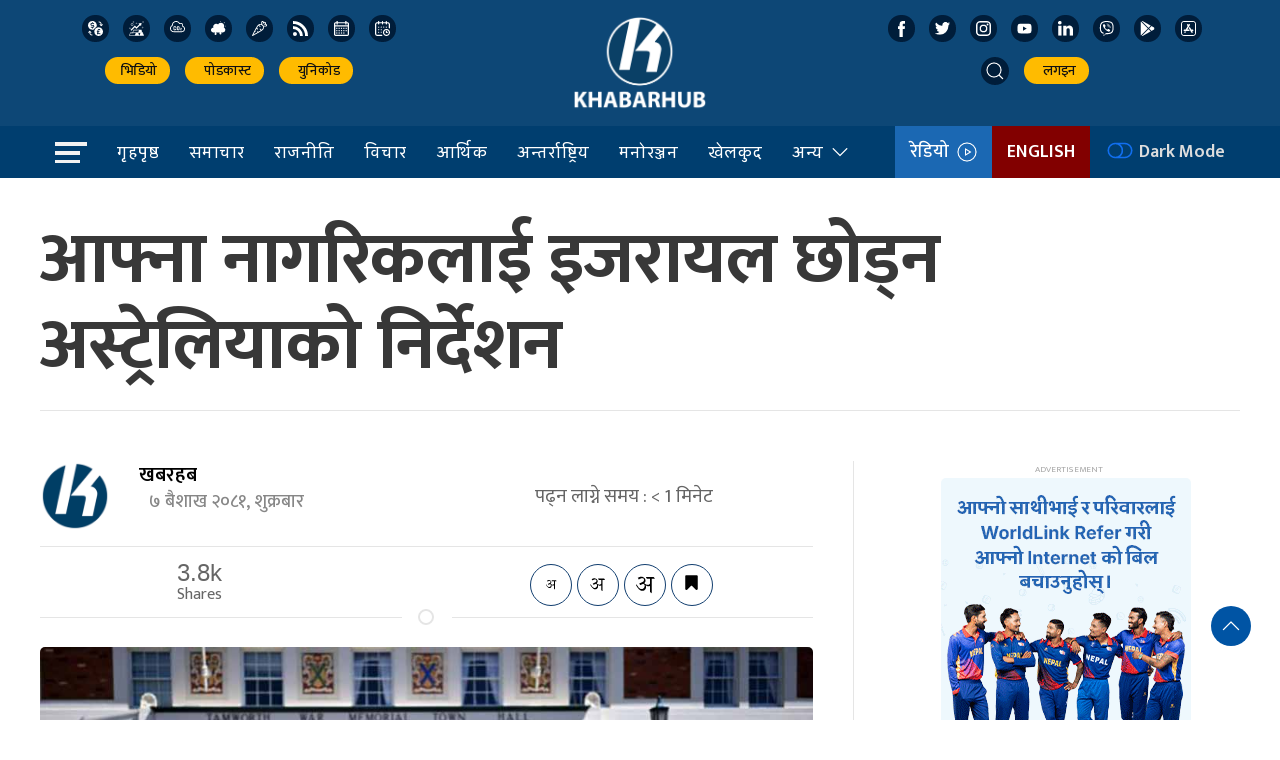

--- FILE ---
content_type: text/html; charset=UTF-8
request_url: https://khabarhub.com/2024/19/620946/
body_size: 17938
content:
<!DOCTYPE html>
<html lang="en" class="ah-khbradio">

<head>
  <!-- Required meta tags -->
    <meta charset="utf-8">
    <meta property="fb:pages" content="483697488694219" />
    <meta name="viewport" content="width=device-width, initial-scale=1, shrink-to-fit=no">
	<meta name="twitter:card" content="summary_large_image" />
	<!-- Start Alexa Certify Javascript -->
<script type="text/javascript">
_atrk_opts = { atrk_acct:"gv/ps1SZw320l9", domain:"khabarhub.com",dynamic: true};
(function() { var as = document.createElement('script'); as.type = 'text/javascript'; as.async = true; as.src = "https://certify-js.alexametrics.com/atrk.js"; var s = document.getElementsByTagName('script')[0];s.parentNode.insertBefore(as, s); })();
</script>
<noscript><img src="https://certify.alexametrics.com/atrk.gif?account=gv/ps1SZw320l9" style="display:none" height="1" width="1" alt="" /></noscript>
<!-- End Alexa Certify Javascript -->  
<!-- Global site tag (gtag.js) - Google Analytics -->
<script async src="https://www.googletagmanager.com/gtag/js?id=UA-136426139-1"></script>
<script>
  window.dataLayer = window.dataLayer || [];
  function gtag(){dataLayer.push(arguments);}
  gtag('js', new Date());

  gtag('config', 'UA-136426139-1');
</script>

  <title>
    आफ्ना नागरिकलाई इजरायल छोड्न अस्ट्रेलियाको निर्देशन &laquo;     Khabarhub  </title>
  <meta name='robots' content='max-image-preview:large' />
	<style>img:is([sizes="auto" i], [sizes^="auto," i]) { contain-intrinsic-size: 3000px 1500px }</style>
	<link rel='dns-prefetch' href='//kit.fontawesome.com' />
<link rel='dns-prefetch' href='//ajax.googleapis.com' />
<link rel='dns-prefetch' href='//cdn.jsdelivr.net' />
<link rel='dns-prefetch' href='//fonts.googleapis.com' />
<meta property="fb:admins" content="changingmission"/><meta property="fb:app_id" content="1774296949456204"><meta property="og:title" content="आफ्ना नागरिकलाई इजरायल छोड्न अस्ट्रेलियाको निर्देशन"/><meta property="og:type" content="article"/><meta property="og:description" content="काठमाडौं&#8211; अस्ट्रेलियाले आफ्ना नागरिकलाई इजरायल छोड्न निर्देशन दिएको छ । इजरायलले इरानमाथि जवाफी आक्रमण गरेको खबर आइरहेका बेला अस्ट्रेलियाले आफ्ना नागरिकलाई इजरायल छोड्न निर्देशन दिएको हो । इरानले भने हवाई आक्रमण नभएर इजरायलले आफ्नो भूमिमा ड्रोन मात्र उडाएको बताएको छ । यो दाबीपछि अष्ट्रेलियाले इजरायलमा रहेका आफ्ना नागरिकलाई इजरायलविरुद्ध सैन्य र आतंकवादी हमलाको खतरा रहेको [&hellip;]"/><meta property="og:url" content="https://khabarhub.com/2024/19/620946/"/><meta property="og:site_name" content="Khabarhub"/><meta property="og:image" content="https://www.khabarhub.com/wp-content/uploads/2024/04/newskarkahna-news682210.jpg"/><script type="text/javascript">
/* <![CDATA[ */
window._wpemojiSettings = {"baseUrl":"https:\/\/s.w.org\/images\/core\/emoji\/15.0.3\/72x72\/","ext":".png","svgUrl":"https:\/\/s.w.org\/images\/core\/emoji\/15.0.3\/svg\/","svgExt":".svg","source":{"concatemoji":"https:\/\/khabarhub.com\/wp-includes\/js\/wp-emoji-release.min.js?ver=6.7.1"}};
/*! This file is auto-generated */
!function(i,n){var o,s,e;function c(e){try{var t={supportTests:e,timestamp:(new Date).valueOf()};sessionStorage.setItem(o,JSON.stringify(t))}catch(e){}}function p(e,t,n){e.clearRect(0,0,e.canvas.width,e.canvas.height),e.fillText(t,0,0);var t=new Uint32Array(e.getImageData(0,0,e.canvas.width,e.canvas.height).data),r=(e.clearRect(0,0,e.canvas.width,e.canvas.height),e.fillText(n,0,0),new Uint32Array(e.getImageData(0,0,e.canvas.width,e.canvas.height).data));return t.every(function(e,t){return e===r[t]})}function u(e,t,n){switch(t){case"flag":return n(e,"\ud83c\udff3\ufe0f\u200d\u26a7\ufe0f","\ud83c\udff3\ufe0f\u200b\u26a7\ufe0f")?!1:!n(e,"\ud83c\uddfa\ud83c\uddf3","\ud83c\uddfa\u200b\ud83c\uddf3")&&!n(e,"\ud83c\udff4\udb40\udc67\udb40\udc62\udb40\udc65\udb40\udc6e\udb40\udc67\udb40\udc7f","\ud83c\udff4\u200b\udb40\udc67\u200b\udb40\udc62\u200b\udb40\udc65\u200b\udb40\udc6e\u200b\udb40\udc67\u200b\udb40\udc7f");case"emoji":return!n(e,"\ud83d\udc26\u200d\u2b1b","\ud83d\udc26\u200b\u2b1b")}return!1}function f(e,t,n){var r="undefined"!=typeof WorkerGlobalScope&&self instanceof WorkerGlobalScope?new OffscreenCanvas(300,150):i.createElement("canvas"),a=r.getContext("2d",{willReadFrequently:!0}),o=(a.textBaseline="top",a.font="600 32px Arial",{});return e.forEach(function(e){o[e]=t(a,e,n)}),o}function t(e){var t=i.createElement("script");t.src=e,t.defer=!0,i.head.appendChild(t)}"undefined"!=typeof Promise&&(o="wpEmojiSettingsSupports",s=["flag","emoji"],n.supports={everything:!0,everythingExceptFlag:!0},e=new Promise(function(e){i.addEventListener("DOMContentLoaded",e,{once:!0})}),new Promise(function(t){var n=function(){try{var e=JSON.parse(sessionStorage.getItem(o));if("object"==typeof e&&"number"==typeof e.timestamp&&(new Date).valueOf()<e.timestamp+604800&&"object"==typeof e.supportTests)return e.supportTests}catch(e){}return null}();if(!n){if("undefined"!=typeof Worker&&"undefined"!=typeof OffscreenCanvas&&"undefined"!=typeof URL&&URL.createObjectURL&&"undefined"!=typeof Blob)try{var e="postMessage("+f.toString()+"("+[JSON.stringify(s),u.toString(),p.toString()].join(",")+"));",r=new Blob([e],{type:"text/javascript"}),a=new Worker(URL.createObjectURL(r),{name:"wpTestEmojiSupports"});return void(a.onmessage=function(e){c(n=e.data),a.terminate(),t(n)})}catch(e){}c(n=f(s,u,p))}t(n)}).then(function(e){for(var t in e)n.supports[t]=e[t],n.supports.everything=n.supports.everything&&n.supports[t],"flag"!==t&&(n.supports.everythingExceptFlag=n.supports.everythingExceptFlag&&n.supports[t]);n.supports.everythingExceptFlag=n.supports.everythingExceptFlag&&!n.supports.flag,n.DOMReady=!1,n.readyCallback=function(){n.DOMReady=!0}}).then(function(){return e}).then(function(){var e;n.supports.everything||(n.readyCallback(),(e=n.source||{}).concatemoji?t(e.concatemoji):e.wpemoji&&e.twemoji&&(t(e.twemoji),t(e.wpemoji)))}))}((window,document),window._wpemojiSettings);
/* ]]> */
</script>
<style id='wp-emoji-styles-inline-css' type='text/css'>

	img.wp-smiley, img.emoji {
		display: inline !important;
		border: none !important;
		box-shadow: none !important;
		height: 1em !important;
		width: 1em !important;
		margin: 0 0.07em !important;
		vertical-align: -0.1em !important;
		background: none !important;
		padding: 0 !important;
	}
</style>
<link rel='stylesheet' id='wp-block-library-css' href='https://khabarhub.com/wp-includes/css/dist/block-library/style.min.css?ver=6.7.1' type='text/css' media='all' />
<link rel='stylesheet' id='mpp_gutenberg-css' href='https://khabarhub.com/wp-content/plugins/metronet-profile-picture/dist/blocks.style.build.css?ver=2.6.3' type='text/css' media='all' />
<style id='classic-theme-styles-inline-css' type='text/css'>
/*! This file is auto-generated */
.wp-block-button__link{color:#fff;background-color:#32373c;border-radius:9999px;box-shadow:none;text-decoration:none;padding:calc(.667em + 2px) calc(1.333em + 2px);font-size:1.125em}.wp-block-file__button{background:#32373c;color:#fff;text-decoration:none}
</style>
<style id='global-styles-inline-css' type='text/css'>
:root{--wp--preset--aspect-ratio--square: 1;--wp--preset--aspect-ratio--4-3: 4/3;--wp--preset--aspect-ratio--3-4: 3/4;--wp--preset--aspect-ratio--3-2: 3/2;--wp--preset--aspect-ratio--2-3: 2/3;--wp--preset--aspect-ratio--16-9: 16/9;--wp--preset--aspect-ratio--9-16: 9/16;--wp--preset--color--black: #000000;--wp--preset--color--cyan-bluish-gray: #abb8c3;--wp--preset--color--white: #ffffff;--wp--preset--color--pale-pink: #f78da7;--wp--preset--color--vivid-red: #cf2e2e;--wp--preset--color--luminous-vivid-orange: #ff6900;--wp--preset--color--luminous-vivid-amber: #fcb900;--wp--preset--color--light-green-cyan: #7bdcb5;--wp--preset--color--vivid-green-cyan: #00d084;--wp--preset--color--pale-cyan-blue: #8ed1fc;--wp--preset--color--vivid-cyan-blue: #0693e3;--wp--preset--color--vivid-purple: #9b51e0;--wp--preset--gradient--vivid-cyan-blue-to-vivid-purple: linear-gradient(135deg,rgba(6,147,227,1) 0%,rgb(155,81,224) 100%);--wp--preset--gradient--light-green-cyan-to-vivid-green-cyan: linear-gradient(135deg,rgb(122,220,180) 0%,rgb(0,208,130) 100%);--wp--preset--gradient--luminous-vivid-amber-to-luminous-vivid-orange: linear-gradient(135deg,rgba(252,185,0,1) 0%,rgba(255,105,0,1) 100%);--wp--preset--gradient--luminous-vivid-orange-to-vivid-red: linear-gradient(135deg,rgba(255,105,0,1) 0%,rgb(207,46,46) 100%);--wp--preset--gradient--very-light-gray-to-cyan-bluish-gray: linear-gradient(135deg,rgb(238,238,238) 0%,rgb(169,184,195) 100%);--wp--preset--gradient--cool-to-warm-spectrum: linear-gradient(135deg,rgb(74,234,220) 0%,rgb(151,120,209) 20%,rgb(207,42,186) 40%,rgb(238,44,130) 60%,rgb(251,105,98) 80%,rgb(254,248,76) 100%);--wp--preset--gradient--blush-light-purple: linear-gradient(135deg,rgb(255,206,236) 0%,rgb(152,150,240) 100%);--wp--preset--gradient--blush-bordeaux: linear-gradient(135deg,rgb(254,205,165) 0%,rgb(254,45,45) 50%,rgb(107,0,62) 100%);--wp--preset--gradient--luminous-dusk: linear-gradient(135deg,rgb(255,203,112) 0%,rgb(199,81,192) 50%,rgb(65,88,208) 100%);--wp--preset--gradient--pale-ocean: linear-gradient(135deg,rgb(255,245,203) 0%,rgb(182,227,212) 50%,rgb(51,167,181) 100%);--wp--preset--gradient--electric-grass: linear-gradient(135deg,rgb(202,248,128) 0%,rgb(113,206,126) 100%);--wp--preset--gradient--midnight: linear-gradient(135deg,rgb(2,3,129) 0%,rgb(40,116,252) 100%);--wp--preset--font-size--small: 13px;--wp--preset--font-size--medium: 20px;--wp--preset--font-size--large: 36px;--wp--preset--font-size--x-large: 42px;--wp--preset--spacing--20: 0.44rem;--wp--preset--spacing--30: 0.67rem;--wp--preset--spacing--40: 1rem;--wp--preset--spacing--50: 1.5rem;--wp--preset--spacing--60: 2.25rem;--wp--preset--spacing--70: 3.38rem;--wp--preset--spacing--80: 5.06rem;--wp--preset--shadow--natural: 6px 6px 9px rgba(0, 0, 0, 0.2);--wp--preset--shadow--deep: 12px 12px 50px rgba(0, 0, 0, 0.4);--wp--preset--shadow--sharp: 6px 6px 0px rgba(0, 0, 0, 0.2);--wp--preset--shadow--outlined: 6px 6px 0px -3px rgba(255, 255, 255, 1), 6px 6px rgba(0, 0, 0, 1);--wp--preset--shadow--crisp: 6px 6px 0px rgba(0, 0, 0, 1);}:where(.is-layout-flex){gap: 0.5em;}:where(.is-layout-grid){gap: 0.5em;}body .is-layout-flex{display: flex;}.is-layout-flex{flex-wrap: wrap;align-items: center;}.is-layout-flex > :is(*, div){margin: 0;}body .is-layout-grid{display: grid;}.is-layout-grid > :is(*, div){margin: 0;}:where(.wp-block-columns.is-layout-flex){gap: 2em;}:where(.wp-block-columns.is-layout-grid){gap: 2em;}:where(.wp-block-post-template.is-layout-flex){gap: 1.25em;}:where(.wp-block-post-template.is-layout-grid){gap: 1.25em;}.has-black-color{color: var(--wp--preset--color--black) !important;}.has-cyan-bluish-gray-color{color: var(--wp--preset--color--cyan-bluish-gray) !important;}.has-white-color{color: var(--wp--preset--color--white) !important;}.has-pale-pink-color{color: var(--wp--preset--color--pale-pink) !important;}.has-vivid-red-color{color: var(--wp--preset--color--vivid-red) !important;}.has-luminous-vivid-orange-color{color: var(--wp--preset--color--luminous-vivid-orange) !important;}.has-luminous-vivid-amber-color{color: var(--wp--preset--color--luminous-vivid-amber) !important;}.has-light-green-cyan-color{color: var(--wp--preset--color--light-green-cyan) !important;}.has-vivid-green-cyan-color{color: var(--wp--preset--color--vivid-green-cyan) !important;}.has-pale-cyan-blue-color{color: var(--wp--preset--color--pale-cyan-blue) !important;}.has-vivid-cyan-blue-color{color: var(--wp--preset--color--vivid-cyan-blue) !important;}.has-vivid-purple-color{color: var(--wp--preset--color--vivid-purple) !important;}.has-black-background-color{background-color: var(--wp--preset--color--black) !important;}.has-cyan-bluish-gray-background-color{background-color: var(--wp--preset--color--cyan-bluish-gray) !important;}.has-white-background-color{background-color: var(--wp--preset--color--white) !important;}.has-pale-pink-background-color{background-color: var(--wp--preset--color--pale-pink) !important;}.has-vivid-red-background-color{background-color: var(--wp--preset--color--vivid-red) !important;}.has-luminous-vivid-orange-background-color{background-color: var(--wp--preset--color--luminous-vivid-orange) !important;}.has-luminous-vivid-amber-background-color{background-color: var(--wp--preset--color--luminous-vivid-amber) !important;}.has-light-green-cyan-background-color{background-color: var(--wp--preset--color--light-green-cyan) !important;}.has-vivid-green-cyan-background-color{background-color: var(--wp--preset--color--vivid-green-cyan) !important;}.has-pale-cyan-blue-background-color{background-color: var(--wp--preset--color--pale-cyan-blue) !important;}.has-vivid-cyan-blue-background-color{background-color: var(--wp--preset--color--vivid-cyan-blue) !important;}.has-vivid-purple-background-color{background-color: var(--wp--preset--color--vivid-purple) !important;}.has-black-border-color{border-color: var(--wp--preset--color--black) !important;}.has-cyan-bluish-gray-border-color{border-color: var(--wp--preset--color--cyan-bluish-gray) !important;}.has-white-border-color{border-color: var(--wp--preset--color--white) !important;}.has-pale-pink-border-color{border-color: var(--wp--preset--color--pale-pink) !important;}.has-vivid-red-border-color{border-color: var(--wp--preset--color--vivid-red) !important;}.has-luminous-vivid-orange-border-color{border-color: var(--wp--preset--color--luminous-vivid-orange) !important;}.has-luminous-vivid-amber-border-color{border-color: var(--wp--preset--color--luminous-vivid-amber) !important;}.has-light-green-cyan-border-color{border-color: var(--wp--preset--color--light-green-cyan) !important;}.has-vivid-green-cyan-border-color{border-color: var(--wp--preset--color--vivid-green-cyan) !important;}.has-pale-cyan-blue-border-color{border-color: var(--wp--preset--color--pale-cyan-blue) !important;}.has-vivid-cyan-blue-border-color{border-color: var(--wp--preset--color--vivid-cyan-blue) !important;}.has-vivid-purple-border-color{border-color: var(--wp--preset--color--vivid-purple) !important;}.has-vivid-cyan-blue-to-vivid-purple-gradient-background{background: var(--wp--preset--gradient--vivid-cyan-blue-to-vivid-purple) !important;}.has-light-green-cyan-to-vivid-green-cyan-gradient-background{background: var(--wp--preset--gradient--light-green-cyan-to-vivid-green-cyan) !important;}.has-luminous-vivid-amber-to-luminous-vivid-orange-gradient-background{background: var(--wp--preset--gradient--luminous-vivid-amber-to-luminous-vivid-orange) !important;}.has-luminous-vivid-orange-to-vivid-red-gradient-background{background: var(--wp--preset--gradient--luminous-vivid-orange-to-vivid-red) !important;}.has-very-light-gray-to-cyan-bluish-gray-gradient-background{background: var(--wp--preset--gradient--very-light-gray-to-cyan-bluish-gray) !important;}.has-cool-to-warm-spectrum-gradient-background{background: var(--wp--preset--gradient--cool-to-warm-spectrum) !important;}.has-blush-light-purple-gradient-background{background: var(--wp--preset--gradient--blush-light-purple) !important;}.has-blush-bordeaux-gradient-background{background: var(--wp--preset--gradient--blush-bordeaux) !important;}.has-luminous-dusk-gradient-background{background: var(--wp--preset--gradient--luminous-dusk) !important;}.has-pale-ocean-gradient-background{background: var(--wp--preset--gradient--pale-ocean) !important;}.has-electric-grass-gradient-background{background: var(--wp--preset--gradient--electric-grass) !important;}.has-midnight-gradient-background{background: var(--wp--preset--gradient--midnight) !important;}.has-small-font-size{font-size: var(--wp--preset--font-size--small) !important;}.has-medium-font-size{font-size: var(--wp--preset--font-size--medium) !important;}.has-large-font-size{font-size: var(--wp--preset--font-size--large) !important;}.has-x-large-font-size{font-size: var(--wp--preset--font-size--x-large) !important;}
:where(.wp-block-post-template.is-layout-flex){gap: 1.25em;}:where(.wp-block-post-template.is-layout-grid){gap: 1.25em;}
:where(.wp-block-columns.is-layout-flex){gap: 2em;}:where(.wp-block-columns.is-layout-grid){gap: 2em;}
:root :where(.wp-block-pullquote){font-size: 1.5em;line-height: 1.6;}
</style>
<link rel='stylesheet' id='uikit-style-css' href='https://cdn.jsdelivr.net/npm/uikit@3.4.6/dist/css/uikit.min.css?ver=6.7.1' type='text/css' media='all' />
<link rel='stylesheet' id='base-style-css' href='https://khabarhub.com/wp-content/themes/KhabarhubOfficial/css/base.css?ver=6.7.1' type='text/css' media='all' />
<link rel='stylesheet' id='google-font-css' href='https://fonts.googleapis.com/css?family=Mukta%3A400%2C500%2C600%2C700&#038;subset=devanagari&#038;ver=6.7.1' type='text/css' media='all' />
<link rel='stylesheet' id='google-Sarala-css' href='https://fonts.googleapis.com/css2?family=Sarala%3Awght%40400%3B700&#038;display=swap&#038;ver=6.7.1' type='text/css' media='all' />
<link rel='stylesheet' id='appharu-style-css' href='https://khabarhub.com/wp-content/themes/KhabarhubOfficial/style.css?ver=8.23.265.258.1' type='text/css' media='all' />
<script type="text/javascript" src="https://khabarhub.com/wp-includes/js/jquery/jquery.min.js?ver=3.7.1" id="jquery-core-js"></script>
<script type="text/javascript" src="https://khabarhub.com/wp-includes/js/jquery/jquery-migrate.min.js?ver=3.4.1" id="jquery-migrate-js"></script>
<script type="text/javascript" src="https://khabarhub.com/wp-content/plugins/rs-save-for-later/public/js/js.cookie.js?ver=2.1.4" id="rs-save-for-laterjs-cookie-js"></script>
<script type="text/javascript" id="rs-save-for-later-js-extra">
/* <![CDATA[ */
var rs_save_for_later_ajax = {"ajax_url":"\/wp-admin\/admin-ajax.php","save_txt":"Save","unsave_txt":"Remove","saved_txt":"See Saved","number_txt":"Saved:","saved_page_url":"https:\/\/khabarhub.com\/saved-for-later\/","is_user_logged_in":"","toggle_logged_in":"0"};
/* ]]> */
</script>
<script type="text/javascript" src="https://khabarhub.com/wp-content/plugins/rs-save-for-later/public/js/rs-save-for-later-public.js?ver=1.0.0" id="rs-save-for-later-js"></script>
<script type="text/javascript" src="https://kit.fontawesome.com/7d59914bdd.js?ver=6.7.1" id="font-awesome-js"></script>
<link rel="https://api.w.org/" href="https://khabarhub.com/wp-json/" /><link rel="alternate" title="JSON" type="application/json" href="https://khabarhub.com/wp-json/wp/v2/posts/620946" /><link rel="EditURI" type="application/rsd+xml" title="RSD" href="https://khabarhub.com/xmlrpc.php?rsd" />
<meta name="generator" content="WordPress 6.7.1" />
<link rel="canonical" href="https://khabarhub.com/2024/19/620946/" />
<link rel='shortlink' href='https://khabarhub.com/?p=620946' />
<link rel="alternate" title="oEmbed (JSON)" type="application/json+oembed" href="https://khabarhub.com/wp-json/oembed/1.0/embed?url=https%3A%2F%2Fkhabarhub.com%2F2024%2F19%2F620946%2F" />
<link rel="alternate" title="oEmbed (XML)" type="text/xml+oembed" href="https://khabarhub.com/wp-json/oembed/1.0/embed?url=https%3A%2F%2Fkhabarhub.com%2F2024%2F19%2F620946%2F&#038;format=xml" />
      <meta name="onesignal" content="wordpress-plugin"/>
            <script>

      window.OneSignalDeferred = window.OneSignalDeferred || [];

      OneSignalDeferred.push(function(OneSignal) {
        var oneSignal_options = {};
        window._oneSignalInitOptions = oneSignal_options;

        oneSignal_options['serviceWorkerParam'] = { scope: '/' };
oneSignal_options['serviceWorkerPath'] = 'OneSignalSDKWorker.js.php';

        OneSignal.Notifications.setDefaultUrl("https://khabarhub.com");

        oneSignal_options['wordpress'] = true;
oneSignal_options['appId'] = '53e2087e-abb5-42a9-b964-6ba139ec8f15';
oneSignal_options['allowLocalhostAsSecureOrigin'] = true;
oneSignal_options['welcomeNotification'] = { };
oneSignal_options['welcomeNotification']['title'] = "";
oneSignal_options['welcomeNotification']['message'] = "";
oneSignal_options['path'] = "https://khabarhub.com/wp-content/plugins/onesignal-free-web-push-notifications/sdk_files/";
oneSignal_options['safari_web_id'] = "web.onesignal.auto.2b467c5d-2ccd-4e09-a57b-cb7ab9efd0c0";
oneSignal_options['promptOptions'] = { };
oneSignal_options['promptOptions']['siteName'] = "https://www.khabarhub.com";
oneSignal_options['notifyButton'] = { };
oneSignal_options['notifyButton']['enable'] = true;
oneSignal_options['notifyButton']['position'] = 'bottom-right';
oneSignal_options['notifyButton']['theme'] = 'default';
oneSignal_options['notifyButton']['size'] = 'medium';
oneSignal_options['notifyButton']['showCredit'] = true;
oneSignal_options['notifyButton']['text'] = {};
oneSignal_options['notifyButton']['colors'] = {};
oneSignal_options['notifyButton']['colors']['circle.background'] = '#003e6f';
oneSignal_options['notifyButton']['colors']['dialog.button.background'] = '#003e6f';
              OneSignal.init(window._oneSignalInitOptions);
                    });

      function documentInitOneSignal() {
        var oneSignal_elements = document.getElementsByClassName("OneSignal-prompt");

        var oneSignalLinkClickHandler = function(event) { OneSignal.Notifications.requestPermission(); event.preventDefault(); };        for(var i = 0; i < oneSignal_elements.length; i++)
          oneSignal_elements[i].addEventListener('click', oneSignalLinkClickHandler, false);
      }

      if (document.readyState === 'complete') {
           documentInitOneSignal();
      }
      else {
           window.addEventListener("load", function(event){
               documentInitOneSignal();
          });
      }
    </script>
<link rel="icon" href="https://www.khabarhub.com/wp-content/uploads/2019/06/cropped-logo1-e1561904137653-32x32.png" sizes="32x32" />
<link rel="icon" href="https://www.khabarhub.com/wp-content/uploads/2019/06/cropped-logo1-e1561904137653-192x192.png" sizes="192x192" />
<link rel="apple-touch-icon" href="https://www.khabarhub.com/wp-content/uploads/2019/06/cropped-logo1-e1561904137653-180x180.png" />
<meta name="msapplication-TileImage" content="https://www.khabarhub.com/wp-content/uploads/2019/06/cropped-logo1-e1561904137653-270x270.png" />
	 <script src="https://khabarhub.com/wp-content/themes/KhabarhubOfficial/js/uikit.min.js"></script>
<!--     <script src="https://cdn.jsdelivr.net/npm/uikit@3.4.6/dist/js/uikit.min.js"></script>
	 -->
</head>

<body>
    <div id="fb-root"></div>
    <script>
        (function (d, s, id) {
            var js,
                fjs = d.getElementsByTagName(s)[0];
            if (d.getElementById(id))
                return;
            js = d.createElement(s);
            js.id = id;
            js.src = "//connect.facebook.net/en_US/sdk.js#xfbml=1&version=v2.10&appId=40151482661930" +
                "1";
            fjs
                .parentNode
                .insertBefore(js, fjs);
        }(document, 'script', 'facebook-jssdk'));
    </script>

    <div class="ah-header">
        <div class="uk-container">
            <div uk-grid="uk-grid" class="uk-padding-small">
                <div class="uk-width-1-3@m header-nav-item  uk-visible@m">
                    <div class="icon-list">
                        <a href="https://u.khabarhub.com/forex" target="_blank" class="uk-icon-button icon-item uk-margin-small-right currency"><img
                                src="https://khabarhub.com/wp-content/themes/KhabarhubOfficial/img/icons/currency.svg"
                                alt="Logo"></a>
                        <a href="https://u.khabarhub.com/gold-silver" target="_blank" class="uk-icon-button icon-item uk-margin-small-right gold"><img
                                src="https://khabarhub.com/wp-content/themes/KhabarhubOfficial/img/icons/gold.svg" alt="Logo"></a>
                        <a href="https://u.khabarhub.com/air-quality-index" target="_blank" class="uk-icon-button icon-item uk-margin-small-right air-quality"><img
                                src="https://khabarhub.com/wp-content/themes/KhabarhubOfficial/img/icons/air-quality.svg"
                                alt="Logo"></a>
                        <a href="https://u.khabarhub.com/weathers" target="_blank" class="uk-icon-button icon-item uk-margin-small-right weather"><img
                                src="https://khabarhub.com/wp-content/themes/KhabarhubOfficial/img/icons/cloudy.svg" alt="Logo"></a>
                        <a href="https://u.khabarhub.com/tarkari" target="_blank" class="uk-icon-button icon-item uk-margin-small-right vegetable"><img
                                src="https://khabarhub.com/wp-content/themes/KhabarhubOfficial/img/icons/vegetable.svg"
                                alt="Logo"></a>
                        <a href="https://khabarhub.com/feed" target="_blank" class="uk-icon-button icon-item uk-margin-small-right rss"><img
                                src="https://khabarhub.com/wp-content/themes/KhabarhubOfficial/img/icons/rss.svg" alt="Logo"></a>
                        <a href="https://u.khabarhub.com/nepali-calendar" target="_blank" class="uk-icon-button icon-item uk-margin-small-right calendar"><img
                                src="https://khabarhub.com/wp-content/themes/KhabarhubOfficial/img/icons/calendar.svg"
                                alt="Logo"></a>
                        <a href="https://u.khabarhub.com/date-converter" target="_blank" class="uk-icon-button icon-item uk-margin-small-right date-converter"><img
                                src="https://khabarhub.com/wp-content/themes/KhabarhubOfficial/img/icons/date-converter.svg"
                                alt="Logo"></a>
                    </div>

                    <ul class="uk-navbar-nav" style="margin-top: 15px;">
                        <li> <a href="https://u.khabarhub.com/video" target="_blank"><i class="fas fa-video"></i> &nbsp;भिडियो </a></li>
                        <li> <a href="https://anchor.fm/khabarhub" target="_blank"><i class="fas fa-headphones-alt"></i> &nbsp; पोडकास्ट </a></li>
                        <li> <a href="https://u.khabarhub.com/preeti-to-unicode" target="_blank"><i class="fas fa-language"></i>&nbsp; युनिकोड </a></li>
                    </ul>

                </div>
                <div class="uk-width-1-3@m ">
                    <div class="uk-child-width-expand uk-grid-small uk-text-center" uk-grid>
                        <div class="uk-visible@m"></div>
                        <div class="uk-width-2-5@m">
                            <div class="uk-padding-small uk-padding-remove">
                                <a href="/"><img src="https://khabarhub.com/wp-content/themes/KhabarhubOfficial/img/logo1.png"
                                        alt="Logo" class="ah-khb-logo"></a>
                            </div>
                        </div>
                        <div class="uk-visible@m"></div>
                    </div>

                </div>
                <div class="uk-width-1-3@m header-nav-item  uk-visible@m">
                    <div class="icon-list">
                        <a href="https://www.facebook.com/khabarhubofficial/" target="_blank" class="uk-icon-button icon-item uk-margin-small-right facebook"><img
                                src="https://khabarhub.com/wp-content/themes/KhabarhubOfficial/img/icons/facebook.svg"
                                alt="Logo"></a>
                        <a href="https://twitter.com/Khabarhub_Eng" target="_blank" class="uk-icon-button icon-item uk-margin-small-right twitter"><img
                                src="https://khabarhub.com/wp-content/themes/KhabarhubOfficial/img/icons/twitter.svg" alt="Logo"></a>
                        <a href="https://www.instagram.com/official.khabarhub/" target="_blank" class="uk-icon-button icon-item uk-margin-small-right instagram"><img
                                src="https://khabarhub.com/wp-content/themes/KhabarhubOfficial/img/icons/instagram.svg"
                                alt="Logo"></a>
                        <a href="https://www.youtube.com/c/Khabarhub" target="_blank" class="uk-icon-button icon-item uk-margin-small-right youtube"><img
                                src="https://khabarhub.com/wp-content/themes/KhabarhubOfficial/img/icons/youtube.svg" alt="Logo"></a>
                        <a href="https://www.linkedin.com/company/khabarhub//" target="_blank" class="uk-icon-button icon-item uk-margin-small-right linked-in"><img
                                src="https://khabarhub.com/wp-content/themes/KhabarhubOfficial/img/icons/linked-in.svg"
                                alt="Logo"></a>
                        <a href="https://chats.viber.com/khabarhub" target="_blank" class="uk-icon-button icon-item uk-margin-small-right viber"><img
                                src="https://khabarhub.com/wp-content/themes/KhabarhubOfficial/img/icons/viber.svg" alt="Logo"></a>
                        <a href="https://play.google.com/store/apps/details?id=khabarhub.com&hl=en&gl=US" target="_blank" class="uk-icon-button icon-item uk-margin-small-right playstore"><img
                                src="https://khabarhub.com/wp-content/themes/KhabarhubOfficial/img/icons/playstore.svg"
                                alt="Logo"></a>
                        <a href="https://apps.apple.com/us/app/khabarhub/id1557109673" target="_blank" class="uk-icon-button icon-item uk-margin-small-right appstore"><img
                                src="https://khabarhub.com/wp-content/themes/KhabarhubOfficial/img/icons/appstore.svg"
                                alt="Logo"></a>
                    </div>

                    <ul class="uk-navbar-nav " style="margin-top: 15px;">
                        <li> <a class="uk-navbar-toggle header-search" href="#modal-search" uk-search-icon
                                uk-toggle></a></li>
                        <li><a href="#"  target="_blank"> <i class="fas fa-sign-in-alt"></i>&nbsp; लगइन </a></li>
                    </ul>
                </div>
            </div>
        </div>
    </div>


    <div class="np-border wbg catnav" uk-sticky="uk-sticky" style="z-index: 990;">
        <div class="uk-container">
            <nav class="uk-navbar uk-position-relative nav-edit" uk-navbar>
    <div class="uk-navbar-left">
        <ul class="uk-navbar-nav menu-icon">
            <li uk-toggle="target: #offcanvas-nav">
                <a href="!"><img src="https://khabarhub.com/wp-content/themes/KhabarhubOfficial/img/home-bar.png" alt="Logo"></a>
            </li>
        </ul>
    </div>
    <div class="uk-navbar-left uk-visible@m">
        <ul class="uk-navbar-nav navigation-bar">
            <li>
                <a href="/">गृहपृष्ठ</a>
            </li>
            <li>
                <a href="/?cat=13">समाचार</a>
            </li>
            <li>
                <a href="/?cat=20">राजनीति</a>
            </li>
            <li>
                <a href="/?cat=9">विचार</a>
            </li>
            <li><a href="/?cat=4">आर्थिक</a></li>
            <li><a href="/?cat=2">अन्तर्राष्ट्रिय </a></li>
            <li><a href="/?cat=10"> मनोरञ्जन </a></li>
            <li><a href="/?cat=5">खेलकुद</a></li>
            <li>
                <a href="/?cat=8198">अन्य<span uk-icon="icon: chevron-down; ratio: 1.2"
                        class="dropdown-icon"></span></a>
                <div class="uk-navbar-dropdown dropdown-list dropdown-item">
                    <ul class="uk-nav uk-navbar-dropdown-nav">
                        <li><a href="/?cat=3">अन्तर्वार्ता </a></li>
                        <li class="uk-nav-divider"><a href="/?cat=49">ट्राभल</a></li>
                        <li class="uk-nav-divider"><a href="/?cat=41">स्वास्थ्य</a></li>
                        <li class="uk-nav-divider"><a href="/?cat=15">सूचना-प्रविधि</a></li>
                        <li class="uk-nav-divider"><a href="/?cat=149">सुरक्षा</a></li>
                        <li class="uk-nav-divider"><a href="/?cat=5">खेलकुद</a></li>
                        <li class="uk-nav-divider"><a href="/?cat=16">जीवनशैली</a></li>
                        <li class="uk-nav-divider"><a href="/?cat=26">प्रवास</a></li>
                        <li class="uk-nav-divider"><a href="/?cat=32">धर्म / संस्कृति</a></li>
                        <li class="uk-nav-divider"><a href="/?cat=34">इमिग्रेसन</a>
                        </li>
                        <li class="uk-nav-divider"><a href="/?cat=27">रोजगार</a>
                        </li>
                        <li class="uk-nav-divider"><a href="/?cat=14">साहित्य</a>
                        </li>
                        <li class="uk-nav-divider"><a href="/?cat=341">राशिफल</a>
                        </li>
                    </ul>
                </div>
            </li>

        </ul>
    </div>

    <div class="uk-navbar-right">
        <ul class="uk-navbar-nav uk-flex-right@m">
            <li>
                <a class="radio-icon" href="#" uk-toggle="target: #modal-example">रेडियो &nbsp; <span
                        class="radio-btn-flip" uk-icon="icon:  play-circle; ratio: 1"></span></a>
            </li>
            <li>
                <a target="_blank" class="eng-link" href="https://english.khabarhub.com/">ENGLISH</a>
            </li>
            <li title="Dark Mode">
                <a href="#" style="color:#ddd;">
                    <label>
                        <input id="dmcheck" class="uk-checkbox" type="checkbox">
                        <svg id="dmoff" class="bi bi-toggle-off" width="30px" height="25px" viewBox="0 0 16 16"
                            fill="currentColor" xmlns="http://www.w3.org/2000/svg">
                            <path fill-rule="evenodd"
                                d="M11 4a4 4 0 010 8H8a4.992 4.992 0 002-4 4.992 4.992 0 00-2-4h3zm-6 8a4 4 0 110-8 4 4 0 010 8zM0 8a5 5 0 005 5h6a5 5 0 000-10H5a5 5 0 00-5 5z"
                                clip-rule="evenodd" />
                        </svg>
                        <svg id="dmon" class="bi bi-toggle-on" width="30px" height="25px" viewBox="0 0 16 16"
                            fill="currentColor" xmlns="http://www.w3.org/2000/svg">
                            <path fill-rule="evenodd"
                                d="M5 3a5 5 0 000 10h6a5 5 0 000-10H5zm6 9a4 4 0 100-8 4 4 0 000 8z"
                                clip-rule="evenodd" />
                        </svg>
                        <span class="uk-visible@m">Dark Mode</span>
                    </label>
                </a>
            </li>

        </ul>

    </div>
</nav>

<!-- This is the modal -->
<div class="ah-radio-model" id="modal-example" uk-modal>
    <div class="uk-modal-dialog">

        <div class="uk-height-medium uk-flex uk-flex-center uk-flex-middle uk-background-cover uk-light"
            style="height: 250px;" data-src="https://khabarhub.com/wp-content/themes/KhabarhubOfficial/img/rc-logo.jpg" data-srcset="https://khabarhub.com/wp-content/themes/KhabarhubOfficial/img/rc-logo.jpg?fit=crop&w=650&h=433&q=80 650w,
                  https://khabarhub.com/wp-content/themes/KhabarhubOfficial/img/rc-logo.jpg?fit=crop&w=1300&h=866&q=80 1300w"
            data-sizes="(min-width: 650px) 650px, 100vw" uk-img>
            <button class="uk-modal-close-default ah-close" style="position: absolute !important;" type="button"><span
                    uk-icon="icon: close; ratio: 3.5"></span></button>
            <div class="radio-section">
                <p class="uk-text-small radio-text">Live on</p>
                <h1 class="uk-margin-remove">RADIO CANDID</h1>
                <p class="uk-text-small radio-text uk-margin-remove-top">Your Voice, Your Power</p>
                <div class="ah-audio">
                    <audio controls>
                        <!--                         <source src="https://radio-streaming-serv-np.hamropatro.com:8030/radio.mp3" type="audio/mpeg"> -->
                    </audio>
                </div>

            </div>

        </div>
    </div>
</div>

<div id="modal-search" class="uk-flex-top  search-model-item" uk-modal>
    <div class="uk-modal-dialog uk-modal-body search-model uk-margin-auto-vertical">
        <button class="uk-modal-close-default close-icon ah-close" style="position: absolute !important;" type="button"
            uk-close></button>
        <h2 class="uk-modal-title search-title">खबरहब <span class="ah-search-khb">सर्च गर्नुहोस्</span></h2>
        <form action="/" class="uk-search uk-search-navbar uk-width-1-1" method="get">
            <div class="uk-child-width-1-2@m uk-text-center uk-grid-small" uk-grid>
                <div class="uk-child-width-1-2@m uk-text-center uk-grid-small" uk-grid>
                    <div>
                        <input class="uk-input" name="form" type="date" data-uk-datepicker placeholder="from"
                            value="">
                    </div>
                    <div>
                        <input class="uk-input" name="to" type="date" data-uk-datepicker placeholder="to"
                            value="">
                    </div>
                </div>
                <div>
                    <input class="uk-search-input search-box" name="s" id="s" type="search" placeholder="Search"
                        value="">
                    <button type="submit" class="uk-search-icon-flip icon-search" uk-search-icon></button>
                </div>
            </div>
        </form>
    </div>
</div>        </div>
    </div>
    <div id="offcanvas-nav" class="uk-offcanvas" uk-offcanvas="overlay: true">
    <div class="uk-offcanvas-bar full-ah-nav">

        <div class="uk-section uk-padding-remove-top  uk-padding-remove-bottom">
            <div class="uk-container uk-container-small  uk-padding-remove">
                <div class="uk-child-width-1-3@m" uk-grid>
                    <div>
                        <a href="/"><img src="https://khabarhub.com/wp-content/themes/KhabarhubOfficial/img/logo-white-sm.png"
                                alt="Logo"></a>

                    </div>
                    <div class="uk-visible@m"></div>
                    <div class="ah-mobile-menu uk-text-right uk-flex uk-flex-middle uk-flex-right">
                        <button class="uk-offcanvas-close ah-close" type="button"><span
                                uk-icon="icon: close; ratio: 3.5"></span></button>
                    </div>
                </div>
                <div class="uk-child-width-1-1@m" uk-grid>
                    <div>
                        <form action="/" role="search" class="uk-search uk-search-large ah-search"  method="get">
                            <input  name="s" id="s"  class="uk-search-input" type="search" placeholder="Search"  value="" >
                            <span type="submit" class="ah-search-icon" style="color: #fff !important;"
                                uk-search-icon></span>
                        </form>
                    </div>

                    </divL>
                    <div class="uk-navbar-grid uk-child-width-1-3@m" uk-grid>
                        <div>
                            <h3 class="menu-title">मुख्य</h3>
                            <ul class="uk-list side-nav uk-nav-default">
                                <li><a href="/"><span class="uk-margin-small-right" uk-icon="home"></span>होम</a></li>
                                <li><a href="/?cat=13"><i class="fas fa-newspaper uk-margin-small-right"></i>समाचार</a></li>
                                <li><a href="/?cat=2"><i
                                            class="fas fa-globe-asia uk-margin-small-right"></i>अन्तर्राष्ट्रिय</a></li>
                                <li><a href="/?cat=4"><i class="fas fa-newspaper uk-margin-small-right"></i>आर्थिक</a></li>
                                <li><a href="/?cat=49"><i class="fas fa-plane-departure uk-margin-small-right"></i>ट्राभल</a>
                                </li>
                                <li><a href="/?cat=9"><i class="far fa-address-card uk-margin-small-right"></i>विचार</a></li>
                                <li><a href="/?cat=41"><i
                                            class="fas fa-file-medical-alt uk-margin-small-right"></i>स्वास्थ्य</a></li>
                                <li><a href="/?cat=10"><span class="uk-margin-small-right" uk-icon="happy"></span>मनोरञ्जन</a>
                                </li>
                                <li><a href="/?cat=15"><i
                                            class="fas fa-chalkboard-teacher uk-margin-small-right"></i>सूचना-प्रविधि</a>
                                </li>
                                <li><a href="/?cat=20"><i class="fas fa-newspaper uk-margin-small-right"></i>राजनीति</a></li>
                                <li><a href="/?cat=149"><i class="fas fa-people-carry uk-margin-small-right"></i>सुरक्षा</a>
                                </li>
                                <li><a href="/?cat=5"><i class="fas fa-baseball-ball uk-margin-small-right"></i>खेलकुद</a>
                                </li>
                            </ul>
                        </div>
                        <div>
                            <h3 class="menu-title"> अन्य</h3>
                            <ul class="uk-list side-nav uk-nav-default">
                                <li><a href="/?cat=16"><i class="fas fa-car uk-margin-small-right"></i>जीवनशैली</a></li>
                                <li><a href="/?cat=116"><i class="far fa-newspaper uk-margin-small-right"></i>स्टोरी</a></li>
                                <li><a href="/?cat=26"><i class="fas fa-globe uk-margin-small-right"></i>प्रवास</a></li>
                                <li><a href="/?cat=32"><i class="fas fa-praying-hands uk-margin-small-right"></i>धर्म /
                                        संस्कृति</a></li>
                                <li><a href="/?cat=34"><i class="fas fa-globe-africa uk-margin-small-right"></i>इमिग्रेसन</a>
                                </li>
                                <li><a href="/?cat=27"><i class="fas fa-user-md uk-margin-small-right"></i>रोजगार</a></li>
                                <li><a href="/?cat=159"><i class="far fa-newspaper uk-margin-small-right"></i>पत्रपत्रिका</a>
                                </li>
                                <li><a href="/?cat=12"><i class="far fa-smile-wink uk-margin-small-right"></i>विचित्र संसार</a>
                                </li>
                                <li><a href="/?cat=21"><i class="far fa-newspaper uk-margin-small-right"></i>सम-सामयिक</a></li>
                                <li><a href="/?cat=30"><i class="fas fa-building uk-margin-small-right"></i>समाज</a></li>
                                <li><a href="/?cat=14"><i class="fas fa-book-reader uk-margin-small-right"></i>साहित्य</a></li>
                                <li><a href="/?cat=22"><i class="fas fa-street-view uk-margin-small-right"></i>स्थानीय</a></li>
                            </ul>
                        </div>
                        <div>
                            <h3 class="menu-title"> युटिलिटीज्</h3>
                            <ul class="uk-list side-nav uk-nav-default">
                                <li><a href="https://u.khabarhub.com/date-converter"><i class="far fa-calendar-alt uk-margin-small-right"></i>मिति
                                        परिवर्तन</a></li>
                                <li><a href="https://u.khabarhub.com/preeti-to-unicode"><i class="fas fa-language uk-margin-small-right"></i>प्रीति टु
                                        युनिकोड</a></li>
                                <li><a href="https://u.khabarhub.com/unicode-to-preeti"><i class="fas fa-language uk-margin-small-right"></i>युनिकोड टु
                                        प्रीति</a></li>
                                <li><a href="https://u.khabarhub.com/roman-to-unicode"><i class="fas fa-language uk-margin-small-right"></i>रोमन टु युनिकोड</a>
                                </li>
                                <li><a href="https://u.khabarhub.com/forex"><i class="fab fa-bitcoin uk-margin-small-right"></i>विदेशी मुद्रा</a>
                                </li>
                                <li><a href="https://u.khabarhub.com/gold-silver"><i class="fab fa-bitcoin uk-margin-small-right"></i>सुन/चाँदी</a></li>
                                <li><a href="https://u.khabarhub.com/air-quality-index"><i class="fab fa-airbnb uk-margin-small-right"></i>वायु गुणस्तर
                                        सूचकांक</a></li>
                                <li><a href="https://u.khabarhub.com/tarkari"><i class="fas fa-pepper-hot uk-margin-small-right"></i>तरकारी</a></li>
                                <li><a href="https://u.khabarhub.com/video"> <i class="fas fa-video uk-margin-small-right"></i>भिडियो</a></li>
                                <li><a href="https://anchor.fm/khabarhub"><i class="fab fa-soundcloud uk-margin-small-right"></i>पोडकास्ट</a>
                                </li>
                                <li><a href="#"><i class="fas fa-sign-in-alt uk-margin-small-right"></i>लगइन</a></li>
                            </ul>
                        </div>
                    </div>
                </div>
                <div class="uk-margin-medium-top uk-flex uk-flex-between uk-flex-middle uk-text-center">
                    <h2 class="uk-heading-line uk-width-expand"><span> <a href="/"><img
                                    src="https://khabarhub.com/wp-content/themes/KhabarhubOfficial/img/logo1.png" alt="Logo"
                                    class="ah-nav-logo"></a> </span></h2>
                </div>
                <div class="uk-margin-top-small  uk-text-center">
                    <div class="icon-list">
                          <a href="https://www.facebook.com/khabarhubofficial/" target="_blank"
                    class="uk-icon-button icon-item uk-margin-small-right facebook"><img
                        src="https://khabarhub.com/wp-content/themes/KhabarhubOfficial/img/icons/facebook.svg" alt="Logo"></a>
                <a href="https://twitter.com/Khabarhub_Eng" target="_blank"
                    class="uk-icon-button icon-item uk-margin-small-right twitter"><img
                        src="https://khabarhub.com/wp-content/themes/KhabarhubOfficial/img/icons/twitter.svg" alt="Logo"></a>
                <a href="https://www.instagram.com/official.khabarhub/" target="_blank"
                    class="uk-icon-button icon-item uk-margin-small-right instagram"><img
                        src="https://khabarhub.com/wp-content/themes/KhabarhubOfficial/img/icons/instagram.svg" alt="Logo"></a>
                <a href="https://www.youtube.com/c/Khabarhub" target="_blank"
                    class="uk-icon-button icon-item uk-margin-small-right youtube"><img
                        src="https://khabarhub.com/wp-content/themes/KhabarhubOfficial/img/icons/youtube.svg" alt="Logo"></a>
                <a href="https://www.linkedin.com/company/khabarhub//" target="_blank"
                    class="uk-icon-button icon-item uk-margin-small-right linked-in"><img
                        src="https://khabarhub.com/wp-content/themes/KhabarhubOfficial/img/icons/linked-in.svg" alt="Logo"></a>
                <a href="https://chats.viber.com/khabarhub" target="_blank"
                    class="uk-icon-button icon-item uk-margin-small-right viber"><img
                        src="https://khabarhub.com/wp-content/themes/KhabarhubOfficial/img/icons/viber.svg" alt="Logo"></a>
                <a href="https://play.google.com/store/apps/details?id=khabarhub.com&hl=en&gl=US" target="_blank"
                    class="uk-icon-button icon-item uk-margin-small-right playstore"><img
                        src="https://khabarhub.com/wp-content/themes/KhabarhubOfficial/img/icons/playstore.svg" alt="Logo"></a>
                <a href="https://apps.apple.com/us/app/khabarhub/id1557109673" target="_blank"
                    class="uk-icon-button icon-item uk-margin-small-right appstore"><img
                        src="https://khabarhub.com/wp-content/themes/KhabarhubOfficial/img/icons/appstore.svg" alt="Logo"></a>
                    </div>
                </div>
                <hr class="uk-divider-icon">
                <p class="uk-light uk-text-center uk-margin-remove-bottom">ताजा र विश्वसनीय समाचार, विचार, अन्तवार्ता, विश्लेषण लगायत दैनिक आवश्यक जानकारीका लागि खबरहब डटकम हेर्नुहोस।</p>
                <p class="uk-text-small uk-light uk-text-center uk-margin-small-top"> &copy;2026 Khabarhub सर्वाधिकार सुरक्षित पेभलियन मिडिया प्रा.लि
                | Site By :
                <a href="https://www.appharu.com/?ref=Khabarhub" class="uk-text-primary">Appharu</a></p>
            </div>
        </div>
    </div>
</div>
    <div class="uk-container uk-margin-top">


</div>
   <div class="uk-container">

<div class="uk-grid uk-grid-medium single" uk-grid="">
        <div class="uk-width-1-1@m">
                        <div class="uk-card">
                            <h1 class="single-title">आफ्ना नागरिकलाई इजरायल छोड्न अस्ट्रेलियाको निर्देशन</h1>
                
                        </div>
<hr>
<div class="title-top mt-3 mb-3">
    </div>

	<script type='text/javascript' src='https://platform-api.sharethis.com/js/sharethis.js#property=5f87eec2ef1e6500121e75f4&product=sop' async='async'></script>
    </div>
    <div class="uk-grid uk-grid-divider ah-mobile-margin" uk-grid="uk-grid">
        <div class="uk-width-2-3@m">
         
            <article class="uk-comment">
                <header class="uk-flex-middle uk-grid-small" uk-grid="uk-grid">
                    <div class="uk-width-1-2@m">
                        <div class="uk-grid-small" uk-grid>
                            <div class="uk-width-1-4 authorImg">
                                
                                <img width="100" height="100" src="https://www.khabarhub.com/wp-content/uploads/2019/01/logo-150x150.png" class="avatar avatar-100 photo" alt="" decoding="async" srcset="https://www.khabarhub.com/wp-content/uploads/2019/01/logo-150x150.png 150w, https://www.khabarhub.com/wp-content/uploads/2019/01/logo-24x24.png 24w, https://www.khabarhub.com/wp-content/uploads/2019/01/logo-48x48.png 48w, https://www.khabarhub.com/wp-content/uploads/2019/01/logo-96x96.png 96w, https://www.khabarhub.com/wp-content/uploads/2019/01/logo-300x300.png 300w, https://www.khabarhub.com/wp-content/uploads/2019/01/logo.png 400w" sizes="(max-width: 100px) 100vw, 100px" />                            </div>
                            <div class="uk-width-expand">
                                <div class="single-authors">
                                    <h4 class="uk-comment-title uk-margin-remove">  <a class="uk-link-reset"
                                            href="/?author=1">खबरहब</a>                                    </h4>
                                </div>
                                <div class="post-time">
                                    <i class="far fa-clock"></i>
                                    <p class="single-date">&#2413; बैशाख &#2408;&#2406;&#2414;&#2407;, शुक्रबार                                        &nbsp;
                                    </p>
                                </div>
                            </div>
                        </div>
                    </div>

                    <div class="uk-width-1-2@m uk-flex uk-flex-middle uk-flex-center ah-mobile-margin">
                        <p>
                            पढ्न लाग्ने समय :<span class="span-reading-time rt-reading-time"><span class="rt-label rt-prefix"></span> <span class="rt-time"> &lt; 1</span> <span class="rt-label rt-postfix"></span></span> मिनेट                        </p>
                    </div>
                    <div class="uk-width-1-1@m">
						   						   <hr>
                    </div>
                    <div class="uk-width-1-2@m  uk-flex uk-flex-middle uk-flex-center">
                        <div class="total-shares">
                            <div id="data" class="total-number">
                                3.8k                            </div><span>Shares</span>
                        </div>
                        <div class="uk-align-right sharethis-inline-share-buttons" style="z-index: 1;"></div>
                    </div>
                    <div class="uk-width-1-2@m uk-flex uk-flex-middle uk-flex-center">
                        <div class="font-change ">
                            <ul class="list-unstyled uk-navbar-nav">
                                <li class="16px"><span id="smaller"><img
                                            src="[data-uri]"
                                            alt="change font"></span></li>
                                <li class="18px"><span id="resize"><img
                                            src="[data-uri]"
                                            alt="change font"></span></li>
                                <li class="20px"><span id="bigger"><img
                                            src="[data-uri]"
                                            alt="change font"></span></li>
                                <li class="20px" style="display: flex;justify-content: center;">
                                    <div class="save-for-later"><a href="#" class="rs-save-for-later-button" data-toggle="tooltip" data-placement="top" data-title="Save" data-nonce="f7f3280926" data-object-id="620946"><svg width="15px" height="15px" viewBox="200 89 46 55" version="1.1" xmlns="http://www.w3.org/2000/svg" xmlns:xlink="http://www.w3.org/1999/xlink"><defs></defs><path d="M241.571429,89.7142857 C242.11905,89.7142857 242.642855,89.8214275 243.142857,90.0357143 C243.928575,90.3452396 244.553569,90.83333 245.017857,91.5 C245.482145,92.16667 245.714286,92.9047579 245.714286,93.7142857 L245.714286,139.75 C245.714286,140.559528 245.482145,141.297616 245.017857,141.964286 C244.553569,142.630956 243.928575,143.119046 243.142857,143.428571 C242.690474,143.619049 242.16667,143.714286 241.571429,143.714286 C240.428566,143.714286 239.44048,143.333337 238.607143,142.571429 L222.857143,127.428571 L207.107143,142.571429 C206.249996,143.357147 205.26191,143.75 204.142857,143.75 C203.595235,143.75 203.071431,143.642858 202.571429,143.428571 C201.78571,143.119046 201.160717,142.630956 200.696429,141.964286 C200.232141,141.297616 200,140.559528 200,139.75 L200,93.7142857 C200,92.9047579 200.232141,92.16667 200.696429,91.5 C201.160717,90.83333 201.78571,90.3452396 202.571429,90.0357143 C203.071431,89.8214275 203.595235,89.7142857 204.142857,89.7142857 L241.571429,89.7142857 Z" id="rs-bookmark-button" stroke="none" fill="#000000" fill-rule="evenodd"></path></svg></a>                                    </div>
                                </li>
                            </ul>
                        </div>
                    </div>
                </header>
            </article>
            <hr class="uk-divider-icon uk-margin-remove-top">
            <article class="uk-card">
                <div class="banner-top uk-text-center uk-background-muted uk-margin-small-bottom">
                    <img src="https://www.khabarhub.com/wp-content/uploads/2024/04/newskarkahna-news682210.jpg" alt="">
                    <p class="feature-img-cap"></p>
                </div>
                                <div class="post-entry">
                    <p><strong>काठमाडौं</strong>&#8211; अस्ट्रेलियाले आफ्ना नागरिकलाई इजरायल छोड्न निर्देशन दिएको छ ।</p>  
<p>इजरायलले इरानमाथि जवाफी आक्रमण गरेको खबर आइरहेका बेला अस्ट्रेलियाले आफ्ना नागरिकलाई इजरायल छोड्न निर्देशन दिएको हो । इरानले भने हवाई आक्रमण नभएर इजरायलले आफ्नो भूमिमा ड्रोन मात्र उडाएको बताएको छ ।</p> <div class='khabarhub-inner-ads'><section class="widget"><a href="https://us-east-2.protection.sophos.com/?d=sipradi.com.np&#038;u=aHR0cHM6Ly90YXRhY2Fycy5zaXByYWRpLmNvbS5ucC9pbnF1aXJ5&#038;i=NjU2Y2FiYTIxN2Y2NDAwOWYxZDY4ZGYw&#038;t=V0paWFNKTWZzNXNHNDJvSHpDMi9pVkhLbDV4SXB3OXN1MXN2d2lNLzNWUT0=&#038;h=58c5450daf424090b941d8a140b857e7&#038;s=AVNPUEhUT0NFTkNSWVBUSVaWyTmOCuQpDHdfKnBJkG-KjUJNizNzzxH12dzYDf8PdQ" rel="httpstatacarssipradicomnpinquiryutm_sourceKhabarhubutm_mediumOnlinePortalutm_campaignPunchevutm_idPunchevutm_termDeliveryToday" target="_blank"><img fetchpriority="high" decoding="async" width="800" height="100" src="https://www.khabarhub.com/wp-content/uploads/2025/12/Tiago-EV-EMI_800x100px.png" class="image wp-image-891313  attachment-full size-full" alt="" style="max-width: 100%; height: auto;" srcset="https://www.khabarhub.com/wp-content/uploads/2025/12/Tiago-EV-EMI_800x100px.png 800w, https://www.khabarhub.com/wp-content/uploads/2025/12/Tiago-EV-EMI_800x100px-768x96.png 768w" sizes="(max-width: 800px) 100vw, 800px" /></a></section></div> 
<p>यो दाबीपछि अष्ट्रेलियाले इजरायलमा रहेका आफ्ना नागरिकलाई इजरायलविरुद्ध सैन्य र आतंकवादी हमलाको खतरा रहेको बताउँदै छोड्न निर्देशन दिएको हो ।</p>  
<p>अस्ट्रेलियाको विदेश मन्त्रालयले भनेको छ- &#8216;हामी इजरायल र इजरायल नियन्त्रित प्यालेस्टाइनमा रहेका अष्ट्रेलियाली नागरिकहरूलाई देश छोड्न अपील गर्दछौँ ।&#8217;</p><div class='khabarhub-inner-ads'><section class="widget"><a href="https://www.vianet.com.np/sambapack/?source=thirdpartyportals" target="_blank"><img loading="lazy" decoding="async" width="800" height="100" src="https://www.khabarhub.com/wp-content/uploads/2025/07/WhatsApp-Image-2025-07-31-at-2.34.58-PM.jpeg" class="image wp-image-828881  attachment-full size-full" alt="" style="max-width: 100%; height: auto;" srcset="https://www.khabarhub.com/wp-content/uploads/2025/07/WhatsApp-Image-2025-07-31-at-2.34.58-PM.jpeg 800w, https://www.khabarhub.com/wp-content/uploads/2025/07/WhatsApp-Image-2025-07-31-at-2.34.58-PM-768x96.jpeg 768w" sizes="auto, (max-width: 800px) 100vw, 800px" /></a></section></div>  
                </div>
                <p class="single-date uk-margin-bottom">प्रकाशित मिति :
                    &#2413; बैशाख &#2408;&#2406;&#2414;&#2407;, शुक्रबार &nbsp;१ :
                    ४८&nbsp;बजे                    <div class="uk-text-center">
                                            </div>
            </article>
            <div class="title-top">
    <section class="widget">
<figure class="wp-block-image size-full"><a href="https://www.hamropatro.com/" target="_blank"><img loading="lazy" decoding="async" width="875" height="90" src="https://www.khabarhub.com/wp-content/uploads/2022/03/hamro-patro-remmit-2.gif" alt="" class="wp-image-309962"/></a></figure>
</section>    </div>
            <div class="comment uk-card uk-card-default uk-card-body">
    <div class="uk-flex uk-flex-between uk-flex-top uk-text-center">
        <h2 class="uk-heading-line uk-width-expand">
            <span><a > प्रतिक्रिया</a></span></h2>
    </div>
    <div class="fb-comments" data-href="https://khabarhub.com/2024/19/620946/" data-width="100%" data-numposts="10" data-colorscheme="light"></div>
</div>
             
        </div>
        <div class="uk-width-1-3@m uk-text-center">
            <div class="title-top landing-page-sidebar uk-text-center uk-margin-small-bottom">
    <section class="widget"><a href="https://worldlink.com.np/refer-offer/"><img width="250" height="250" src="https://www.khabarhub.com/wp-content/uploads/2025/08/250-x-250.gif" class="image wp-image-837481  attachment-full size-full" alt="" style="max-width: 100%; height: auto;" decoding="async" loading="lazy" /></a></section><section class="widget"><a href="https://www.nabilbank.com/individual"><img width="250" height="250" src="https://www.khabarhub.com/wp-content/uploads/2025/10/250x250.gif" class="image wp-image-864038  attachment-full size-full" alt="" style="max-width: 100%; height: auto;" decoding="async" loading="lazy" /></a></section><section class="widget"><a href="https://play.google.com/store/apps/details?id=np.com.nepalipatro" target="_blank"><img width="250" height="250" src="https://www.khabarhub.com/wp-content/uploads/2023/12/nepalipatro.gif" class="image wp-image-568805  attachment-full size-full" alt="" style="max-width: 100%; height: auto;" decoding="async" loading="lazy" /></a></section></div>

<div class="scroll-title uk-flex uk-flex-between uk-flex-middle uk-margin-remove-bottom">
    <h2 class="uk-width-expand uk-margin-remove"><span><a href="/">भर्खर</a></span></h2>
</div>
<div class="uk-margin-small-top">

        <div class="uk-margin-small-bottom ah-list-recent">
        <div class="list-item margin-s ah-sidebar">
            <h3 class="uk-margin-small-bottom">
                <a href="https://khabarhub.com/2026/21/917218/" class="ah">प्रधानमन्त्रीको काँधले सिंगो देशको भार थामिरहेको छ : रक्षा बम</a>
            </h3>
            <div class="uk-card uk-card-small uk-grid-collapse" uk-grid="uk-grid">
                <div class="uk-width-1-4 uk-card-media-left">
                    <a href="https://khabarhub.com/2026/21/917218/"><img src="https://www.khabarhub.com/wp-content/uploads/2026/01/rakshya-bam-1-150x100.jpg"
                            class="ah-sidebar-img uk-border-circle"></a>
                </div>
                <div class="uk-width-3-4">
                    <div class="margin-s-l small-list uk-margin-small-left">

                        <p class="uk-margin-small-top">
                            काठमाडौँ । जेनजी अगुवा रक्षाम बमले देश निर्वाचन होमिएको र                        </p>

                    </div>
                </div>
            </div>
        </div>
    </div>
        <div class="uk-margin-small-bottom ah-list-recent">
        <div class="list-item margin-s ah-sidebar">
            <h3 class="uk-margin-small-bottom">
                <a href="https://khabarhub.com/2026/21/917215/" class="ah">प्रधानसेनापतिले भने : क्षेत्रीय सुरक्षाको अवस्था चुनौतीपूर्ण बन्दै गएको छ</a>
            </h3>
            <div class="uk-card uk-card-small uk-grid-collapse" uk-grid="uk-grid">
                <div class="uk-width-1-4 uk-card-media-left">
                    <a href="https://khabarhub.com/2026/21/917215/"><img src="https://www.khabarhub.com/wp-content/uploads/2026/01/ashok-raj-sigdel-150x100.jpg"
                            class="ah-sidebar-img uk-border-circle"></a>
                </div>
                <div class="uk-width-3-4">
                    <div class="margin-s-l small-list uk-margin-small-left">

                        <p class="uk-margin-small-top">
                            काठमाडौं – प्रधानसेनापति अशोकराज सिग्देलले वर्तमान अन्तरराष्ट्रिय तथा क्षेत्रीय सुरक्षाको                        </p>

                    </div>
                </div>
            </div>
        </div>
    </div>
        <div class="uk-margin-small-bottom ah-list-recent">
        <div class="list-item margin-s ah-sidebar">
            <h3 class="uk-margin-small-bottom">
                <a href="https://khabarhub.com/2026/21/917208/" class="ah">माघ १० देखि काठमाडौं महानगरले सहिद सप्ताह सुरु गर्ने</a>
            </h3>
            <div class="uk-card uk-card-small uk-grid-collapse" uk-grid="uk-grid">
                <div class="uk-width-1-4 uk-card-media-left">
                    <a href="https://khabarhub.com/2026/21/917208/"><img src="https://www.khabarhub.com/wp-content/uploads/2020/01/sahid_diwas-150x100.jpg"
                            class="ah-sidebar-img uk-border-circle"></a>
                </div>
                <div class="uk-width-3-4">
                    <div class="margin-s-l small-list uk-margin-small-left">

                        <p class="uk-margin-small-top">
                            काठमाडौं – काठमाडौं महानगरपालिकाले यही माघ १० गते शनिबारदेखि सहिद                        </p>

                    </div>
                </div>
            </div>
        </div>
    </div>
        <div class="uk-margin-small-bottom ah-list-recent">
        <div class="list-item margin-s ah-sidebar">
            <h3 class="uk-margin-small-bottom">
                <a href="https://khabarhub.com/2026/21/917206/" class="ah">आचारसंहिता उल्लंघन गरेपछि कोशीका मुख्यमन्त्रीलाई सोधियो तीन दिने स्पष्टीकरण</a>
            </h3>
            <div class="uk-card uk-card-small uk-grid-collapse" uk-grid="uk-grid">
                <div class="uk-width-1-4 uk-card-media-left">
                    <a href="https://khabarhub.com/2026/21/917206/"><img src="https://www.khabarhub.com/wp-content/uploads/2025/08/Hikmat-Karki-150x100.jpg"
                            class="ah-sidebar-img uk-border-circle"></a>
                </div>
                <div class="uk-width-3-4">
                    <div class="margin-s-l small-list uk-margin-small-left">

                        <p class="uk-margin-small-top">
                            काठमाडौँ- कोशी प्रदेश सरकारका मुख्यमन्त्री हिक्मत कार्कीलाई स्पष्टीकरण सोधिएको छ                        </p>

                    </div>
                </div>
            </div>
        </div>
    </div>
        <div class="uk-margin-small-bottom ah-list-recent">
        <div class="list-item margin-s ah-sidebar">
            <h3 class="uk-margin-small-bottom">
                <a href="https://khabarhub.com/2026/21/917204/" class="ah">वार्षिक प्रतिवेदन नबुझाएसम्म सहकारी खारेजीका लागि अनुमति नदिने</a>
            </h3>
            <div class="uk-card uk-card-small uk-grid-collapse" uk-grid="uk-grid">
                <div class="uk-width-1-4 uk-card-media-left">
                    <a href="https://khabarhub.com/2026/21/917204/"><img src="https://www.khabarhub.com/wp-content/uploads/2024/02/Kathmandu-Mahanagar-150x100.jpg"
                            class="ah-sidebar-img uk-border-circle"></a>
                </div>
                <div class="uk-width-3-4">
                    <div class="margin-s-l small-list uk-margin-small-left">

                        <p class="uk-margin-small-top">
                            काठमाडौं – काठमाडौं महानगरपालिकाले आफ्नो कार्यक्षेत्रमा सञ्चालनमा रहेको सहकारीलाई वार्षिक                        </p>

                    </div>
                </div>
            </div>
        </div>
    </div>
    
</div>        </div>
       
    </div>


    <style>
        .total-shares {
            display: flex;
            margin-right: 20px;
            font-size: 16px;
            flex-direction: column;
            text-align: center;
        }

        .total-number {
            font-size: 24px;
            font-weight: 500;
            line-height: .9;
            font-family: "Helvetica Neue", Verdana, Helvetica, Arial, sans-serif;
        }

        .st-inline-share-buttons {
            margin: 0px;
        }
    </style></div>

    	   
	       <a href="#" uk-totop="uk-totop" uk-scroll="uk-scroll"></a>
</div>
<div class="footer-nav  uk-margin-medium-top uk-light">
    <div class="uk-container">

        <div class="uk-flex uk-flex-between uk-flex-middle uk-text-center">
            <h2 class="uk-heading-line uk-width-expand"><span> <a href="/"><img
                            src="https://khabarhub.com/wp-content/themes/KhabarhubOfficial/img/logo1.png" alt="Logo"
                            class="ah-nav-logo"></a> </span></h2>
        </div>
        <div class="uk-margin-top-small  uk-text-center">
            <div class="icon-list">
                <a href="https://www.facebook.com/khabarhubofficial/" target="_blank"
                    class="uk-icon-button icon-item uk-margin-small-right facebook"><img
                        src="https://khabarhub.com/wp-content/themes/KhabarhubOfficial/img/icons/facebook.svg" alt="Logo"></a>
                <a href="https://twitter.com/Khabarhub_Eng" target="_blank"
                    class="uk-icon-button icon-item uk-margin-small-right twitter"><img
                        src="https://khabarhub.com/wp-content/themes/KhabarhubOfficial/img/icons/twitter.svg" alt="Logo"></a>
                <a href="https://www.instagram.com/official.khabarhub/" target="_blank"
                    class="uk-icon-button icon-item uk-margin-small-right instagram"><img
                        src="https://khabarhub.com/wp-content/themes/KhabarhubOfficial/img/icons/instagram.svg" alt="Logo"></a>
                <a href="https://www.youtube.com/c/Khabarhub" target="_blank"
                    class="uk-icon-button icon-item uk-margin-small-right youtube"><img
                        src="https://khabarhub.com/wp-content/themes/KhabarhubOfficial/img/icons/youtube.svg" alt="Logo"></a>
                <a href="https://www.linkedin.com/company/khabarhub//" target="_blank"
                    class="uk-icon-button icon-item uk-margin-small-right linked-in"><img
                        src="https://khabarhub.com/wp-content/themes/KhabarhubOfficial/img/icons/linked-in.svg" alt="Logo"></a>
                <a href="https://chats.viber.com/khabarhub" target="_blank"
                    class="uk-icon-button icon-item uk-margin-small-right viber"><img
                        src="https://khabarhub.com/wp-content/themes/KhabarhubOfficial/img/icons/viber.svg" alt="Logo"></a>
                <a href="https://play.google.com/store/apps/details?id=khabarhub.com&hl=en&gl=US" target="_blank"
                    class="uk-icon-button icon-item uk-margin-small-right playstore"><img
                        src="https://khabarhub.com/wp-content/themes/KhabarhubOfficial/img/icons/playstore.svg" alt="Logo"></a>
                <a href="https://apps.apple.com/us/app/khabarhub/id1557109673" target="_blank"
                    class="uk-icon-button icon-item uk-margin-small-right appstore"><img
                        src="https://khabarhub.com/wp-content/themes/KhabarhubOfficial/img/icons/appstore.svg" alt="Logo"></a>
            </div>
        </div>
        <div class="uk-margin-medium-top" uk-grid="uk-grid">
            <div class="uk-width-1-4@s">
                <div class="our-team">
                    <h6 class="uk-text-bold text-white m-0 uk-h4"> पेभलियन मिडिया प्रा.लि</h6>
                    <p class="uk-text-default uk-margin-remove-bottom uk-margin-top-small"><span
                            uk-icon="icon:  location; ratio: 1" class="uk-margin-small-right"></span> <span
                            class="uk-text-bold">ठेगाना: </span>याक एण्ड यति मार्ग, दरवारमार्ग</p>
                    <p class="uk-margin-remove-bottom"> <span uk-icon="icon: file-edit; ratio: 1"
                            class="uk-margin-small-right"></span><span class="uk-text-bold"
                            style="font-size: 16px;">सूचना विभाग दर्ता नं. : </span> १२२२/०७५-०७६</p>
                    <p class="uk-margin-remove-bottom"> <span uk-icon="icon: user; ratio: 1"
                            class="uk-margin-small-right"></span><span class="uk-text-bold">अध्यक्ष: </span> नरेश
                        श्रेष्ठ</p>
					
					<p class="uk-margin-remove-bottom"> <span uk-icon="icon: user; ratio: 1"
                            class="uk-margin-small-right"></span><span class="uk-text-bold">सम्पादक: </span>संकेत कोईराला</p>
                    <p class="uk-margin-remove-bottom"> <span uk-icon="icon: receiver; ratio: 1"
                            class="uk-margin-small-right"></span><span class="uk-text-bold">फोन नं:</span>
                        +९७७-१-५३४९१५८</p>
                    <p class="uk-margin-remove-bottom"> <span uk-icon="icon: mail; ratio: 1"
                            class="uk-margin-small-right"></span><span class="uk-text-bold">ई-मेल: </span>
                        <a href="/cdn-cgi/l/email-protection" class="__cf_email__" data-cfemail="442d2a222b042f2c252625362c31266a272b29">[email&#160;protected]</a></p>
                    <p class="uk-margin-remove-bottom"> <span uk-icon="icon:  info; ratio: 1"
                            class="uk-margin-small-right"></span> <a target="_blank" href="/about-us">हाम्रो बारे</a></p>
                </div>
            </div>
            <div class="uk-width-expand@s">
                <h5 class="footer-title">साइट नेविगेशन</h5>
                <div class="uk-child-width-expand footer-nav" uk-grid>
                    <div>
                        <ul class="uk-nav uk-nav-default">
                            <li><a href="/">होम</a></li>
                            <li><a href="/?cat=13">समाचार</a> </li>
                            <li><a href="/?cat=2">अन्तर्राष्ट्रिय</a></li>
                            <li><a href="/?cat=4">आर्थिक</a></li>
                            <li><a href="/?cat=16">जीवनशैली</a></li>
                            <li><a href="/?cat=8">फिचर</a></li>
                            <li><a href="/?cat=26">प्रवास</a></li>
                        </ul>
                    </div>
                    <div>
                        <ul class="uk-nav uk-nav-default">
                            <li><a href="/?cat=32">धर्म</a></li>
                            <li><a href="/?cat=49">ट्राभल</a></li>
                            <li><a href="/?cat=9">विचार</a></li>
                            <li><a href="/?cat=41">स्वास्थ्य</a></li>
                            <li><a href="/?cat=10">मनोरञ्जन</a></li>
                            <li><a href="/?cat=34">इमिग्रेसन</a></li>
                            <li><a href="/?cat=27">रोजगार</a></li>
                        </ul>
                    </div>
                    <div>
                        <ul class="uk-nav uk-nav-default">
                            <li><a href="/?cat=6">देश</a></li>
                            <li><a href="/?cat=5">खेलकुद</a> </li>
                            <li><a href="/?cat=15">सूचना</a></li>
                            <li><a href="/?cat=20">राजनीति</a></li>
                            <li><a href="/?cat=337">राशिफल</a></li>
                            <li><a href="https://u.khabarhub.com/video">भिडियो</a></li>
                            <li><a href="https://anchor.fm/khabarhub" target="_blank">पोडकास्ट</a></li>
                        </ul>
                    </div>
                </div>
            </div>
            <div class="uk-width-1-4@s">
                <h5 class="footer-title" style="text-align: start;">युटिलिटिज</h5>
                <div class="our-team footer-nav">
                    <ul class="uk-nav uk-nav-default">
                        <li><a href="https://u.khabarhub.com/forex" target="_blank">विदेशी मुद्रा </a></li>
                        <li><a href="https://u.khabarhub.com/gold-silver" target="_blank">सुन/चाँदी</a></li>
                        <li><a href="https://u.khabarhub.com/air-quality-index" target="_blank">हावा गुणस्तर सूचकांक</a></li>
                        <li><a href="https://u.khabarhub.com/weathers" target="_blank">मौसम</a></li>
                        <li><a href="https://u.khabarhub.com/tarkari" target="_blank">तरकारी</a></li>
                        <li><a href="https://u.khabarhub.com/nepali-calendar"  target="_blank">नेपाली क्यालेन्डर</a></li>
                    </ul>
                </div>
            </div>
        </div>
        <div class=" uk-margin-remove-top uk-margin-small-bottom" uk-grid="uk-grid">
            <div class="uk-width-1-1@m">
                <hr style="border-bottom: 1px solid #417caf;">

            </div>
        </div>
        <div class="uk-margin-remove-top uk-margin-small-bottom" uk-grid="uk-grid">
            <div class="uk-width-1-1@m">
                <div class="uk-navbar-left nav-btn-op">
                    <ul class="uk-navbar-nav">
                        <li><a target="_blank" href="/about-us">About Us</a></li>
                        <li><a target="_blank" href="/media-kit">Media Kit</a> </li>
                        <li><a target="_blank" href="https://english.khabarhub.com/partnership/">Partnership</a></li>
                        <li><a target="_blank" href="https://english.khabarhub.com/terms-of-use/">Terms of Us</a></li>
                        <li><a target="_blank" href="https://english.khabarhub.com/contributors/">Contribution</a></li>
                        <li><a target="_blank" href="https://english.khabarhub.com/inquiries/">Inquiries</a></li>
                        <li><a target="_blank" href="https://english.khabarhub.com/mission/">Mission</a></li>
                        <li><a target="_blank" href="https://english.khabarhub.com/subscribe/">Subscribe</a></li>
                        <li><a target="_blank" href="/feed">RSS Feed</a></li>
                        <li><a target="_blank" href="/preeti-to-unicode">Unicode</a></li>
                        <li><a target="_blank" href="/contact-us">Contact</a></li>
                        <li><a target="_blank" href="https://english.khabarhub.com/advertise-with-us/">Advertise</a></li>
                        <li><a target="_blank" href="https://english.khabarhub.com/feedback/">Feedback</a></li>
                        <li><a target="_blank" href="https://english.khabarhub.com/careers/">Careers</a></li>
                        <li><a target="_blank" href="https://english.khabarhub.com/adpolicy/">Ad policy</a></li>
                        <li><a target="_blank" href="https://english.khabarhub.com/editorial-policy">Editorial Policy</a></li>
                        <li><a target="_blank" href="https://english.khabarhub.com/code-of-conduct">Code of conduct</a></li>

                    </ul>
                    <ul class="uk-navbar-nav">
                        <li><a target="_blank" href="https://english.khabarhub.com/privacypolicy/">Privacy policy</a></li>
                        <li><a target="_blank" href="https://english.khabarhub.com/correction-policy/">Correction policy</a></li>
                        <li><a target="_blank" href="https://english.khabarhub.com/fact-checking/">Fact-checking policy</a></li>
                        <li><a target="_blank" href="https://english.khabarhub.com/ownership-and-funding/">Ownership & Funding</a></li>
                    </ul>
                </div>
                <div class="credit uk-light uk-margin-small-top">
                    <p><span class="uk-text-small">Intellectual property of this website, including design and content
                            are of <a href="https://pavilionmediagroup.com/" target="_blank">Pavilion Media Group,</a> and may not be republished, rewritten, or redistributed without
                            Khabarhub’s consent. All rights reserved. Data is provided by <a href="https://nepaldatahub.com/" target="_blank">Nepal Data Hub,</a> an associate
                            company. Distribution of intellectual property will lead to legal action.
                        </span> &copy;2026 Khabarhub सर्वाधिकार सुरक्षित पेभलियन मिडिया
                        प्रा.लि
                        | Site By :
                        <a  target="_blank" href="https://www.appharu.com/?ref=Khabarhub">Appharu</a></p>
                </div>
            </div>
        </div>
    </div>
    <!-- container-fluid -->

    <script data-cfasync="false" src="/cdn-cgi/scripts/5c5dd728/cloudflare-static/email-decode.min.js"></script><script type="text/javascript" src="https://khabarhub.com/wp-content/plugins/metronet-profile-picture/js/mpp-frontend.js?ver=2.6.3" id="mpp_gutenberg_tabs-js"></script>
<script type="text/javascript" src="https://khabarhub.com/wp-content/themes/KhabarhubOfficial/js/uikit-icons.min.js?ver=3.1" id="ui-icons-js"></script>
<script type="text/javascript" src="https://ajax.googleapis.com/ajax/libs/jquery/3.3.1/jquery.min.js?ver=3.3.1" id="google-jquery-js"></script>
<script type="text/javascript" src="https://khabarhub.com/wp-content/themes/KhabarhubOfficial/js/slimscroll.min.js?ver=1.2" id="slimscroll-js-js"></script>
<script type="text/javascript" src="https://khabarhub.com/wp-content/themes/KhabarhubOfficial/js/script.js?ver=5.263.5" id="custom-js-js"></script>
<script type="text/javascript" src="https://cdn.onesignal.com/sdks/web/v16/OneSignalSDK.page.js?ver=1.0.0" id="remote_sdk-js" defer="defer" data-wp-strategy="defer"></script>
<a href="https://khabarhub.com/saved-for-later/" class="rs-saved-trigger empty" data-toggle="tooltip" data-placement="top" data-title="See Saved"><svg width="15px" height="15px" viewBox="200 89 46 55" version="1.1" xmlns="http://www.w3.org/2000/svg" xmlns:xlink="http://www.w3.org/1999/xlink"><defs></defs><path d="M241.571429,89.7142857 C242.11905,89.7142857 242.642855,89.8214275 243.142857,90.0357143 C243.928575,90.3452396 244.553569,90.83333 245.017857,91.5 C245.482145,92.16667 245.714286,92.9047579 245.714286,93.7142857 L245.714286,139.75 C245.714286,140.559528 245.482145,141.297616 245.017857,141.964286 C244.553569,142.630956 243.928575,143.119046 243.142857,143.428571 C242.690474,143.619049 242.16667,143.714286 241.571429,143.714286 C240.428566,143.714286 239.44048,143.333337 238.607143,142.571429 L222.857143,127.428571 L207.107143,142.571429 C206.249996,143.357147 205.26191,143.75 204.142857,143.75 C203.595235,143.75 203.071431,143.642858 202.571429,143.428571 C201.78571,143.119046 201.160717,142.630956 200.696429,141.964286 C200.232141,141.297616 200,140.559528 200,139.75 L200,93.7142857 C200,92.9047579 200.232141,92.16667 200.696429,91.5 C201.160717,90.83333 201.78571,90.3452396 202.571429,90.0357143 C203.071431,89.8214275 203.595235,89.7142857 204.142857,89.7142857 L241.571429,89.7142857 Z" id="rs-bookmark-button" stroke="none" fill="#000000" fill-rule="evenodd"></path></svg><span class="rs-count">0</span></a>    </body>

    </html>

<!-- Page cached by LiteSpeed Cache 6.5.4 on 2026-01-22 03:55:13 -->

--- FILE ---
content_type: image/svg+xml
request_url: https://khabarhub.com/wp-content/themes/KhabarhubOfficial/img/icons/playstore.svg
body_size: 33
content:
<?xml version="1.0"?>
<svg xmlns="http://www.w3.org/2000/svg" xmlns:xlink="http://www.w3.org/1999/xlink" xmlns:svgjs="http://svgjs.com/svgjs" version="1.1" width="512" height="512" x="0" y="0" viewBox="0 0 512 512" style="enable-background:new 0 0 512 512" xml:space="preserve" class=""><g>
<g xmlns="http://www.w3.org/2000/svg">
	<g>
		<path d="M99.617,8.057C87.953,0.52,73.943-1.758,60.802,1.344l230.932,230.933l74.846-74.846L99.617,8.057z" fill="#ffffff" data-original="#000000" style="" class=""/>
	</g>
</g>
<g xmlns="http://www.w3.org/2000/svg">
	<g>
		<path d="M32.139,20.116c-6.441,8.563-10.148,19.077-10.148,30.199v411.358c0,11.123,3.708,21.636,10.148,30.199l235.877-235.877    L32.139,20.116z" fill="#ffffff" data-original="#000000" style="" class=""/>
	</g>
</g>
<g xmlns="http://www.w3.org/2000/svg">
	<g>
		<path d="M464.261,212.087l-67.266-37.637l-81.544,81.544l81.548,81.548l67.273-37.64c16.117-9.03,25.738-25.442,25.738-43.908    S480.389,221.117,464.261,212.087z" fill="#ffffff" data-original="#000000" style="" class=""/>
	</g>
</g>
<g xmlns="http://www.w3.org/2000/svg">
	<g>
		<path d="M291.733,279.711L60.815,510.629c3.786,0.891,7.639,1.371,11.492,1.371c9.522,0,19.011-2.708,27.31-8.07l266.965-149.372    L291.733,279.711z" fill="#ffffff" data-original="#000000" style="" class=""/>
	</g>
</g>
<g xmlns="http://www.w3.org/2000/svg">
</g>
<g xmlns="http://www.w3.org/2000/svg">
</g>
<g xmlns="http://www.w3.org/2000/svg">
</g>
<g xmlns="http://www.w3.org/2000/svg">
</g>
<g xmlns="http://www.w3.org/2000/svg">
</g>
<g xmlns="http://www.w3.org/2000/svg">
</g>
<g xmlns="http://www.w3.org/2000/svg">
</g>
<g xmlns="http://www.w3.org/2000/svg">
</g>
<g xmlns="http://www.w3.org/2000/svg">
</g>
<g xmlns="http://www.w3.org/2000/svg">
</g>
<g xmlns="http://www.w3.org/2000/svg">
</g>
<g xmlns="http://www.w3.org/2000/svg">
</g>
<g xmlns="http://www.w3.org/2000/svg">
</g>
<g xmlns="http://www.w3.org/2000/svg">
</g>
<g xmlns="http://www.w3.org/2000/svg">
</g>
</g></svg>
